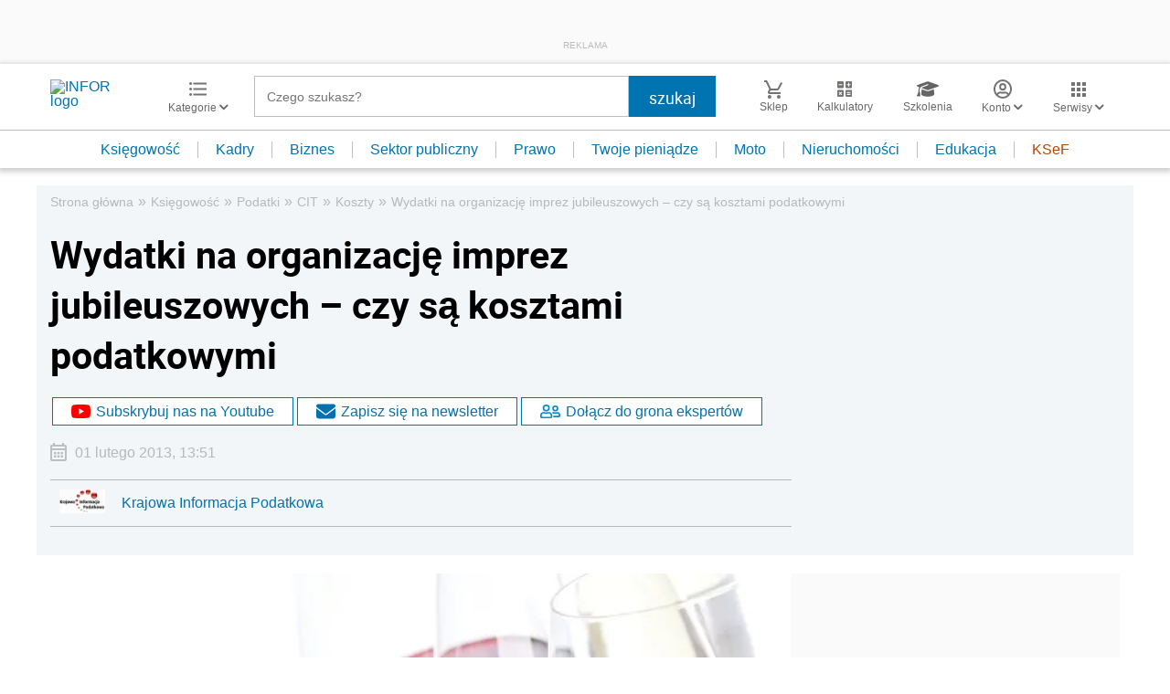

--- FILE ---
content_type: text/html; charset=utf-8
request_url: https://www.google.com/recaptcha/api2/aframe
body_size: 183
content:
<!DOCTYPE HTML><html><head><meta http-equiv="content-type" content="text/html; charset=UTF-8"></head><body><script nonce="QP4ehxcdyw7Mh3l48Q8MjA">/** Anti-fraud and anti-abuse applications only. See google.com/recaptcha */ try{var clients={'sodar':'https://pagead2.googlesyndication.com/pagead/sodar?'};window.addEventListener("message",function(a){try{if(a.source===window.parent){var b=JSON.parse(a.data);var c=clients[b['id']];if(c){var d=document.createElement('img');d.src=c+b['params']+'&rc='+(localStorage.getItem("rc::a")?sessionStorage.getItem("rc::b"):"");window.document.body.appendChild(d);sessionStorage.setItem("rc::e",parseInt(sessionStorage.getItem("rc::e")||0)+1);localStorage.setItem("rc::h",'1769311004300');}}}catch(b){}});window.parent.postMessage("_grecaptcha_ready", "*");}catch(b){}</script></body></html>

--- FILE ---
content_type: text/plain; charset=UTF-8
request_url: https://at.teads.tv/fpc?analytics_tag_id=PUB_5576&tfpvi=&gdpr_status=22&gdpr_reason=220&gdpr_consent=&ccpa_consent=&shared_ids=&sv=d656f4a&
body_size: 56
content:
NTcxOGExMmYtNWI4Yi00OTU4LTlmYjktOTJmNTZkMjhmNzU2IzAtNA==